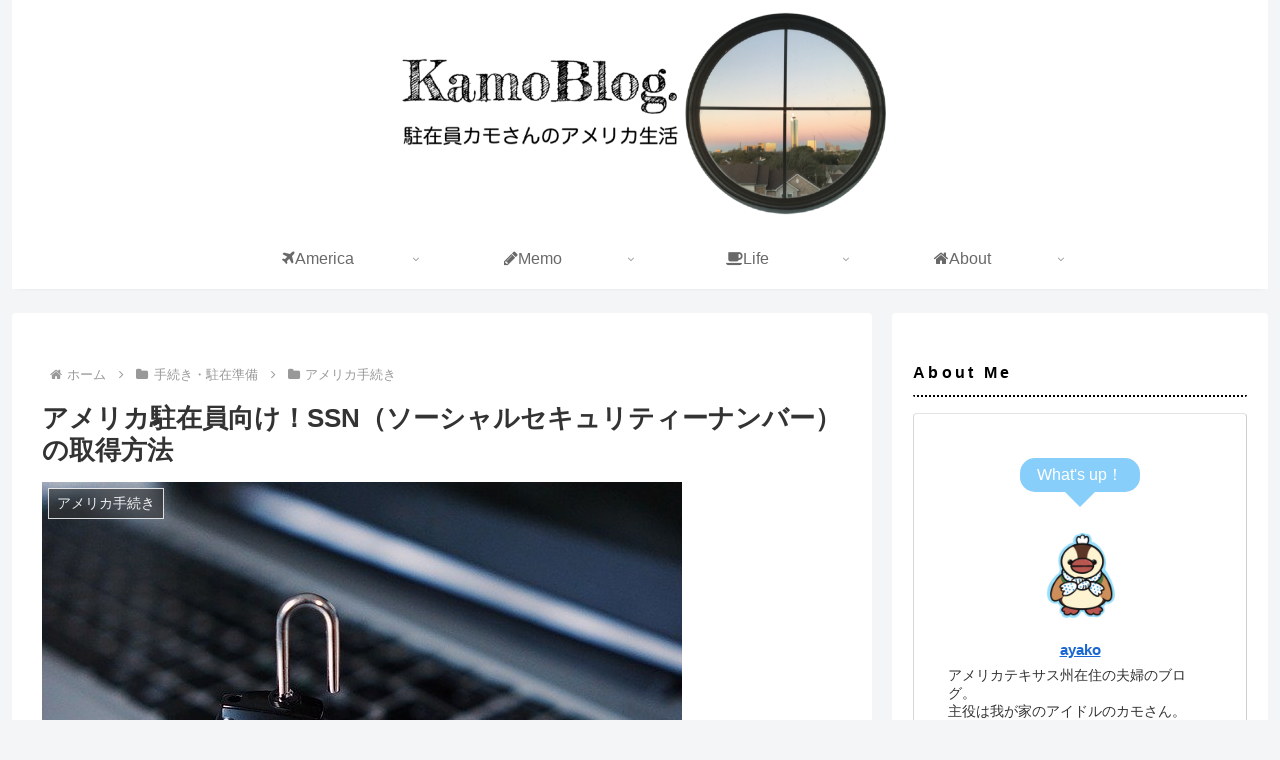

--- FILE ---
content_type: text/css
request_url: https://kamo-blog.com/wp-content/themes/cocoon-child-master/style.css?ver=6.7.4&fver=20200724104151
body_size: 5977
content:
@charset "UTF-8";

/*!
Theme Name: Cocoon Child
Template:   cocoon-master
Version:    1.1.0
*/

/************************************
** 子テーマ用のスタイルを書く
************************************/

/* スマホ表示について*/
@media screen and (max-width: 768px){
.article ul, .article ol {
    padding-left: 0px; /* スマホ閲覧時の余白リセット(cocoon) */
}
}

/* チェックの箇条書き（ぽんひろ.com）*/
.list-3{
   list-style: none;
   padding:0;
   margin:0;
}
.list-3 li { 
   position: relative;
   margin:0.5em 0 !important;
   padding-left: 25px;
}
.list-3 li:before {
   font-family: FontAwesome;
   content: "\f058"; /*アイコン*/
   color:  #87cefa;/* 色 */
   position: absolute;
   left:0;
}

/* 見出しカスタマイズ */
/* H2 */
.article h2{
background:none;
padding: 0;
}

/* H3 */
.article h3{
border-top:none;
border-bottom:none;
border-left:none;
border-right:none;
padding: 0;
}

/* H4 */
.article h4{
border-top:none;
border-bottom:none;
padding: 0;
}

/* H5 */
.article h5{
border-bottom:none;
padding: 0;
}
 
/* H6 */
.article h6{
border-bottom:none;
padding: 0;
}

.article h2 {
  background: #87cefa;
  box-shadow: 0px 0px 0px 5px #87cefa;
  border: dashed 1px #ffffff;
  padding: 0.2em 0.5em;
  color: #ffffff;
}

.article h3 {
  padding: 0.25em 0.5em;/*上下 左右の余白*/
  color: #494949;/*文字色*/
  background: transparent;/*背景透明に*/
  border-left: solid 5px #87cefa;/*左線*/
}

.article h4 {
  position: relative;
  padding-left: 1.2em;/*アイコン分のスペース*/
  line-height: 1.4;
}

.article h4:before {
  font-family: FontAwesome;
  content: "\f00c";/*アイコンのユニコード*/
  position: absolute;/*絶対位置*/
  font-size: 1em;/*サイズ*/
  left: 0;/*アイコンの位置*/
  top: 0;/*アイコンの位置*/
  color: #87cefa; /*アイコン色*/
}

/* レビューボックス（NOMAD CODE） */
.reviewBox {
	display: block;
	max-width: 500px;
	background: #eff9ff;
	border: 1px solid #54b3fc;
	margin: 20px auto;
	padding: 0;
	border-radius: 10px;
}

.reviewBox .reviewBox_content {
	padding: 30px;
}

.reviewBox .reviewBox_title1 {
	margin: 0;
	padding: 12px;
	background: #54b3fc;
	text-align: center;
	font-size: 15px !important;
	font-weight: bold;
	border-radius: 10px 10px 0 0;
	line-height: 1.3em;
	border: none;
	color: #fff !important;
}

.reviewBox .reviewBox_title1:before {
	font-family: "FontAwesome";
	content: "\f005";
	font-weight: 600;
	padding-right: 5px;
	font-size: .9em !important
}

.reviewBox .reviewBox_title2 {
	margin: 0;
	padding: 0;
	line-height: 1.3em;
	font-size: 16px;
	margin-bottom: 10px;
	font-weight: bold;
	border: none;
}

.reviewBox .reviewBox_title2:before {
	content: none !important;
}

.reviewBox .reviewBox_top {
	margin: auto;
	display: -webkit-flex;
	display: -moz-flex;
	display: -ms-flex;
	display: -o-flex;
	display: flex;
}

.reviewBox .reviewBox_top p {
	margin: 0;
	padding: 0;
  line-height: 1.3em;
  padding-bottom: 12px;
	font-size: 15px !important;
}

.reviewBox .reviewBox_top p:before {
	font-family: "FontAwesome";
	content: "\f00c";
	font-weight: 600;
	padding-right: 5px;
	font-size: .8em;
}

.reviewBox .reviewBox_top .reviewBox_left,
.reviewBox .reviewBox_top .reviewBox_right {
	width: 50%;
}

.reviewBox .reviewBox_top .reviewBox_right img {
	display: block;
	margin: auto;
	width: 160px;
}

.reviewBox .reviewBox_center {
	margin-top: 10px;
}

.reviewBox .reviewLink {
	display: -webkit-flex;
	display: -moz-flex;
	display: -ms-flex;
	display: -o-flex;
	display: flex;
	-webkit-box-pack: center;
	-ms-flex-pack: center;
	justify-content: center;
}

.reviewBox .reviewLink a {
	font-size: 15px !important;
	padding: .6em 2em;
	margin: 5px;
	width: 40%;
	text-align: center;
	margin-top: 30px;
	text-decoration: none;
	background: #54b3fc;
	color: #fff !important;
	border: 2px solid #54b3fc;
}


/* ボックス good（ぽんひろ.comを加工） */
.list-g{
   list-style: none;
   padding:0;
   margin:0;
}
.list-g li { 
   position: relative;
   margin:0.5em 0 !important;
   padding-left: 25px;
}
.list-g li:before {
   font-family: FontAwesome;
   content: "\f087"; /*アイコン*/
   color:  #87cefa; /* 色 */
   position: absolute;
   left:0;
}

/* ボックス bad（ぽんひろ.comを加工） */
.list-b{
   list-style: none;
   padding:0;
   margin:0;
}
.list-b li { 
   position: relative;
   margin:0.5em 0 !important;
   padding-left: 25px;
}
.list-b li:before {
   font-family: FontAwesome;
   content: "\f088"; /*アイコン*/
   color:  #000000; /* 色 */
   position: absolute;
   left:0;
}
	
/*プロフィールの吹き出し*/
.balloon1 {
position: relative;
display: inline-block;
margin: 1.5em 0;
padding: 7px 10px;
min-width: 120px;
max-width: 100%;
color: #fff;
font-size: 16px;
background:#87cefa;
border-radius: 15px;
}
.balloon1:before{
content: "";
position: absolute;
top: 100%;
left: 50%;
margin-left: -15px;
border: 15px solid transparent;
border-top: 15px solid #87cefa;
}
.balloon1 p {
margin: 0;
padding: 0;
}

/*サイドバーフォントMuli*/
.widget h3,
.related-entry-heading,
.comment-title{
	font-family: "Muli", -apple-system, BlinkMacSystemFont, "Helvetica Neue", "游ゴシック体", YuGothic, "游ゴシック Medium", "Yu Gothic Medium", "游ゴシック", "Yu Gothic", YuGothic, Verdana, Meiryo, "M+ 1p", sans-serif;
}

/*サイドバー全体*/
div.sidebar {
	padding: 20px;
}

#sidebar {
    font-size: 14px;
}

/*サイドバー見出し*/
.sidebar h3 {
	background:transparent; /* Cocoon親テーマCSSリセットのため */
	padding: 8px 0px;
	border-bottom: 2px #000 dotted; /* ドット下線追加 */
	letter-spacing: 0.2em; /* 字間を広げる */
	color: #000;
}

/*グローバルナビ（unity right）*/
nav#navi, .menu-header .sub-menu{
 box-shadow:0 2px 5px -6px rgba(0,0,0,.8);
}
.menu-header .sub-menu .item-label{
  font-size: 70%;
  color: #696969;
}
.menu-header .menu-item:hover {
  border-bottom: 1px solid #ffc1e0;
  transition: all .1s ease;
}
.menu-header .current-menu-item>a .item-label,
.menu-header .current-menu-ancestor>a .item-label,
.menu-header .item-label:hover{
  color: #5ebaba !important;
  transition: all .2s ease;
  border-bottom: none;	
}


/*フェードイン（リスブロ）*/
a.entry-card-wrap figure.entry-card-thumb{
  overflow: hidden;
  line-height: 0;
  margin-bottom: .5em;
}

a.entry-card-wrap figure.entry-card-thumb .cat-label{
  line-height: 1.7;
}

a.entry-card-wrap:hover img.entry-card-thumb-image{
  filter: blur(3px) brightness(60%);
  transform: scale(1.03);
  opacity: 1;
  transition: 0.3s;
}
a.entry-card-wrap figure.entry-card-thumb::before{
  z-index: 1;
  font-family: sans-serif;
  font-weight: bold;
  content: "READ MORE";
  display: -webkit-flex;
  display: flex;
  -webkit-justify-content: center;
  justify-content: center;
  -webkit-align-items: center;
  align-items: center;
  position: absolute;
  font-size: 100%;
  width: 100%;
  height: 100%;
  color: #fff;
  top: 0;
  left: 0;
  opacity: 0;
  transition: .25s ease;
  -webkit-transition: .4s ease;
  -moz-transition: .4s ease;
  -ms-transition: .4s ease;
}

a.entry-card-wrap:hover figure.entry-card-thumb::before{
  opacity: 0.9;
  font-size: 150%;
}

.entry-card-snippet{
  font-size: 72%;
  line-height: 1.6;
  color: gray;
  text-align: justify;
  text-justify: inter-ideograph;
}

/*背景色透明化（リスブロ）*/
.home main, .archive main{
    background-color: transparent;
    margin-top: 0;
    padding-top: 0;
}

/*背景色設定、角を丸く（リスブロ）*/
.entry-card-wrap{
    background-color: white;
    border-radius: 4px;
    margin-bottom: 1em!important;
}

/*浮き上がる設定（リスブロ）*/
.entry-card-wrap:hover{
    box-shadow: 0 10px 20px -5px rgba(0,0,0,0.2);
    transform: translateY(-2px);
    background-color: white; 
    transition: all .3s ease;
}

.entry-card-wrap{
    box-shadow: 0 10px 20px -5px rgba(0,0,0,0.2);
    transition: all .3s ease;
}

.menu-container {
  margin: 0;
}

/* モバイル用メニュー設定（とにかき。） */
/* 目次 */
.menu-icon {
	color: #ac8ace;
}
/* 検索 */
.search-menu-icon {
	color: #86b5c9;
}
/* トップ */
.top-menu-icon {
	color: #368251;
}
/* シェア */
.share-menu-icon {
	color: #d8b156;
}
/* サイドバー */
.sidebar-menu-icon {
	color: #ba7c7c;
}

/* ページ送り設定 （うぇぶあしび）*/
.pagination-next-link {
  background-color: #5ebaba;
  color: #fff;
  border: none;
  border-radius: 30px;
  box-shadow: 0 2px 6px 0 rgba(0,0,0,0.2); /*「次のページ」部分の影*/
}
.pagination-next-link:hover {
  background-color: #b0dddd;
  transition: all 0.5s ease;
  color: #fff;
}
.page-numbers {
  color: #49add1;
  border: 1px solid #5ebaba;
  border-radius: 50%;
  box-shadow: 0 2px 4px 0 rgba(0,0,0,0.2); /*数字部分の影*/
}
.pagination .current {
  background-color: #5ebaba;
  color: #fff;
}
.page-numbers.dots {
  opacity: 1;
  background: none;
}
.pagination a:hover {
  background-color: #5ebaba;
  color: #fff;
}
a.prev, a.next {
  display: none;
}
@media screen and (max-width: 480px) {
.page-numbers {
  width: 48px;
  height: 48px;
  line-height: 48px;
}
}

/* 表のスクロール */
.scrollable-table table{
  border-collapse: collapse;
  margin: 2em 0;
  max-width: 100%;
}

.scrollable-table th{
  background-color: #eee;
}

.scrollable-table th,
.scrollable-table td{
  border: solid 1px #ccc;
  padding: 3px 5px;
  white-space: nowrap;
}

.scrollable-table {
  overflow-x: auto;
  margin-bottom: 1em;
  max-width: 770px;
}


/*=================================================================================
	カエレバ・ヨメレバ・トマレバ
=================================================================================*/

	
.cstmreba {
	width:98%;
	height:auto;
	margin:36px auto;
	font-family:'Lucida Grande','Hiragino Kaku Gothic ProN',Helvetica, Meiryo, sans-serif;
	line-height: 1.5;
	word-wrap: break-word;
	box-sizing: border-box;
	display: block;
}
/* WordPressで自動挿入されるPタグの余白を対処 */
.cstmreba p {
	margin: 0;
	padding: 0;
}
.cstmreba a {
	transition: 0.8s ;
	color:#285EFF; /* テキストリンクカラー */
}
.cstmreba a:hover {
	color:#FFCA28; /* テキストリンクカラー(マウスオーバー時) */
}
.cstmreba .booklink-box,
.cstmreba .kaerebalink-box,
.cstmreba .tomarebalink-box {
	width: 100%;
	background-color: #fafafa; /* 全体の背景カラー */
	overflow: hidden;
	border-radius: 0px;
	box-sizing: border-box;
	padding: 12px 8px;
	box-shadow: 0px 2px 5px 0 rgba(0,0,0,.26);
}
/* サムネイル画像ボックス */
.cstmreba .booklink-image,
.cstmreba .kaerebalink-image,
.cstmreba .tomarebalink-image {
	width:150px;
	float:left;
	margin:0 14px 0 0;
	text-align: center;
	background: #fff;
}
.cstmreba .booklink-image a,
.cstmreba .kaerebalink-image a,
.cstmreba .tomarebalink-image a {
	width:100%;
	display:block;
}
.cstmreba .booklink-image a img,
.cstmreba .kaerebalink-image a img,
.cstmreba .tomarebalink-image a img {
	margin:0 ;
	padding: 0;
	text-align:center;
	background: #fff;
}
.cstmreba .booklink-info,.cstmreba .kaerebalink-info,.cstmreba .tomarebalink-info {
	overflow:hidden;
	line-height:170%;
	color: #333;
}
/* infoボックス内リンク下線非表示 */
.cstmreba .booklink-info a,
.cstmreba .kaerebalink-info a,
.cstmreba .tomarebalink-info a {
	text-decoration: none;
}
/* 作品・商品・ホテル名 リンク */
.cstmreba .booklink-name>a,
.cstmreba .kaerebalink-name>a,
.cstmreba .tomarebalink-name>a {
	border-bottom: 1px solid ;
	font-size:16px;
}
/* powered by */
.cstmreba .booklink-powered-date,
.cstmreba .kaerebalink-powered-date,
.cstmreba .tomarebalink-powered-date {
	font-size:10px;
	line-height:150%;
}
.cstmreba .booklink-powered-date a,
.cstmreba .kaerebalink-powered-date a,
.cstmreba .tomarebalink-powered-date a {
	color:#333;
	border-bottom: none ;
}
.cstmreba .booklink-powered-date a:hover,
.cstmreba .kaerebalink-powered-date a:hover,
.cstmreba .tomarebalink-powered-date a:hover {
	color:#333;
	border-bottom: 1px solid #333 ;
}
/* 著者・住所 */
.cstmreba .booklink-detail,.cstmreba .kaerebalink-detail,.cstmreba .tomarebalink-address {
	font-size:12px;
}
.cstmreba .kaerebalink-link1 div img,.cstmreba .booklink-link2 div img,.cstmreba .tomarebalink-link1 div img {
	display:none !important;
}
.cstmreba .kaerebalink-link1, .cstmreba .booklink-link2,.cstmreba .tomarebalink-link1 {
	display: inline-block;
	width: 100%;
	margin-top: 5px;
}
.cstmreba .booklink-link2>div,
.cstmreba .kaerebalink-link1>div,
.cstmreba .tomarebalink-link1>div {
	float:left;
	width:24%;
	min-width:128px;
	margin:0.5%;
}
/***** ボタンデザインここから ******/
.cstmreba .booklink-link2 a,
.cstmreba .kaerebalink-link1 a,
.cstmreba .tomarebalink-link1 a {
	width: 100%;
	display: inline-block;
	text-align: center;
	box-sizing: border-box;
	margin: 1px 0;
	padding:3% 0.5%;
	border-radius: 8px;
	font-size: 13px;
	font-weight: bold;
	line-height: 180%;
	color: #fff;
	box-shadow: 0px 2px 4px 0 rgba(0,0,0,.26);
}
/* トマレバ */
.cstmreba .tomarebalink-link1 .shoplinkrakuten a {background: #76ae25; border: 2px solid #76ae25; }/* 楽天トラベル */
.cstmreba .tomarebalink-link1 .shoplinkjalan a { background: #ff7a15; border: 2px solid #ff7a15;}/* じゃらん */
.cstmreba .tomarebalink-link1 .shoplinkjtb a { background: #c81528; border: 2px solid #c81528;}/* JTB */
.cstmreba .tomarebalink-link1 .shoplinkknt a { background: #0b499d; border: 2px solid #0b499d;}/* KNT */
.cstmreba .tomarebalink-link1 .shoplinkikyu a { background: #bf9500; border: 2px solid #bf9500;}/* 一休 */
.cstmreba .tomarebalink-link1 .shoplinkrurubu a { background: #000066; border: 2px solid #000066;}/* るるぶ */
.cstmreba .tomarebalink-link1 .shoplinkyahoo a { background: #ff0033; border: 2px solid #ff0033;}/* Yahoo!トラベル */
.cstmreba .tomarebalink-link1 .shoplinkhis a { background: #004bb0; border: 2px solid #004bb0;}/*** HIS ***/
/* カエレバ */
.cstmreba .kaerebalink-link1 .shoplinkyahoo a {background:#ff0033; border:2px solid #ff0033; letter-spacing:normal;} /* Yahoo!ショッピング */
.cstmreba .kaerebalink-link1 .shoplinkbellemaison a { background:#84be24 ; border: 2px solid #84be24;}	/* ベルメゾン */
.cstmreba .kaerebalink-link1 .shoplinkcecile a { background:#8d124b; border: 2px solid #8d124b;} /* セシール */
.cstmreba .kaerebalink-link1 .shoplinkwowma a { background:#ea5404; border: 2px solid #ea5404;} /* Wowma */
.cstmreba .kaerebalink-link1 .shoplinkkakakucom a {background:#314995; border: 2px solid #314995;} /* 価格コム */
/* ヨメレバ */
.cstmreba .booklink-link2 .shoplinkkindle a { background:#007dcd; border: 2px solid #007dcd;} /* Kindle */
.cstmreba .booklink-link2 .shoplinkrakukobo a { background:#bf0000; border: 2px solid #bf0000;} /* 楽天kobo */
.cstmreba .booklink-link2  .shoplinkbk1 a { background:#0085cd; border: 2px solid #0085cd;} /* honto */
.cstmreba .booklink-link2 .shoplinkehon a { background:#2a2c6d; border: 2px solid #2a2c6d;} /* ehon */
.cstmreba .booklink-link2 .shoplinkkino a { background:#003e92; border: 2px solid #003e92;} /* 紀伊國屋書店 */
.cstmreba .booklink-link2 .shoplinkebj a { background:#f8485e; border: 2px solid #f8485e;} /* ebookjapan */
.cstmreba .booklink-link2 .shoplinktoshokan a { background:#333333; border: 2px solid #333333;} /* 図書館 */
/* カエレバ・ヨメレバ共通 */
.cstmreba .kaerebalink-link1 .shoplinkamazon a,
.cstmreba .booklink-link2 .shoplinkamazon a {
	background:#FF9901;
	border: 2px solid #ff9901;
} /* Amazon */
.cstmreba .kaerebalink-link1 .shoplinkrakuten a,
.cstmreba .booklink-link2 .shoplinkrakuten a {
	background: #bf0000;
	border: 2px solid #bf0000;
} /* 楽天 */
.cstmreba .kaerebalink-link1 .shoplinkseven a,
.cstmreba .booklink-link2 .shoplinkseven a {
	background:#225496;
	border: 2px solid #225496;
} /* 7net */
/****** ボタンカラー ここまで *****/

/***** ボタンデザイン　マウスオーバー時ここから *****/
.cstmreba .booklink-link2 a:hover,
.cstmreba .kaerebalink-link1 a:hover,
.cstmreba .tomarebalink-link1 a:hover {
	background: #fff;
}
/* トマレバ */
.cstmreba .tomarebalink-link1 .shoplinkrakuten a:hover { color: #76ae25; }/* 楽天トラベル */
.cstmreba .tomarebalink-link1 .shoplinkjalan a:hover { color: #ff7a15; }/* じゃらん */
.cstmreba .tomarebalink-link1 .shoplinkjtb a:hover { color: #c81528; }/* JTB */
.cstmreba .tomarebalink-link1 .shoplinkknt a:hover { color: #0b499d; }/* KNT */
.cstmreba .tomarebalink-link1 .shoplinkikyu a:hover { color: #bf9500; }/* 一休 */
.cstmreba .tomarebalink-link1 .shoplinkrurubu a:hover { color: #000066; }/* るるぶ */
.cstmreba .tomarebalink-link1 .shoplinkyahoo a:hover { color: #ff0033; }/* Yahoo!トラベル */
.cstmreba .tomarebalink-link1 .shoplinkhis a:hover { color: #004bb0; }/*** HIS ***/
/* カエレバ */
.cstmreba .kaerebalink-link1 .shoplinkyahoo a:hover {color:#ff0033;} /* Yahoo!ショッピング */
.cstmreba .kaerebalink-link1 .shoplinkbellemaison a:hover { color:#84be24 ; }	/* ベルメゾン */
.cstmreba .kaerebalink-link1 .shoplinkcecile a:hover { color:#8d124b; } /* セシール */
.cstmreba .kaerebalink-link1 .shoplinkwowma a:hover { color:#ea5404; } /* Wowma */
.cstmreba .kaerebalink-link1 .shoplinkkakakucom a:hover {color:#314995;} /* 価格コム */
/* ヨメレバ */
.cstmreba .booklink-link2 .shoplinkkindle a:hover { color:#007dcd;} /* Kindle */
.cstmreba .booklink-link2 .shoplinkrakukobo a:hover { color:#bf0000; } /* 楽天kobo */
.cstmreba .booklink-link2 .shoplinkbk1 a:hover { color:#0085cd; } /* honto */
.cstmreba .booklink-link2 .shoplinkehon a:hover { color:#2a2c6d; } /* ehon */
.cstmreba .booklink-link2 .shoplinkkino a:hover { color:#003e92; } /* 紀伊國屋書店 */
.cstmreba .booklink-link2 .shoplinkebj a:hover { color:#f8485e; } /* ebookjapan */
.cstmreba .booklink-link2 .shoplinktoshokan a:hover { color:#333333; } /* 図書館 */
/* カエレバ・ヨメレバ共通 */
.cstmreba .kaerebalink-link1 .shoplinkamazon a:hover,
.cstmreba .booklink-link2 .shoplinkamazon a:hover {
	color:#FF9901; } /* Amazon */
.cstmreba .kaerebalink-link1 .shoplinkrakuten a:hover,
.cstmreba .booklink-link2 .shoplinkrakuten a:hover {
	color: #bf0000; } /* 楽天 */
.cstmreba .kaerebalink-link1 .shoplinkseven a:hover,
.cstmreba .booklink-link2 .shoplinkseven a:hover {
	color:#225496;} /* 7net */
/***** ボタンデザイン　マウスオーバー時ここまで *****/
.cstmreba .booklink-footer {
	clear:both;
}

/*****  解像度768px以下のスタイル *****/
@media screen and (max-width:768px){
	.cstmreba .booklink-image,
	.cstmreba .kaerebalink-image,
	.cstmreba .tomarebalink-image {
		width:100%;
		float:none;
	}
	.cstmreba .booklink-link2>div,
	.cstmreba .kaerebalink-link1>div,
	.cstmreba .tomarebalink-link1>div {
		width: 32.33%;
		margin: 0.5%;
	}
	.cstmreba .booklink-info,
	.cstmreba .kaerebalink-info,
	.cstmreba .tomarebalink-info {
	  text-align:center;
	  padding-bottom: 1px;
	}
}

/*****  解像度480px以下のスタイル *****/
@media screen and (max-width:480px){
	.cstmreba .booklink-link2>div,
	.cstmreba .kaerebalink-link1>div,
	.cstmreba .tomarebalink-link1>div {
		width: 49%;
		margin: 0.5%;
	}
}




  /*===============================
	TablePress
=================================*/
table.tablepress tr {
  background-color: transparent;
}


/*必要ならばここにコードを書く*/


/* 青ボックス*/
.box3-blue {
	position: relative;	/* 配置に関するもの(ここを基準に) */
	max-width:600px; /* ボックスの横幅 */
	margin: 2em auto;	/* ボックスの外側余白(上下:2em　左右:auto) */
	padding: 1.7em 2em;	/* ボックスの内側余白(上下:1.7em　左右:2em) */
	border: 2px solid #0e7ac4;	/* ボックスの線 (太さ　線の種類　線の色)*/
	border-radius: 4px;	/* ボックスの角丸 */
}
.box3-blue .box-title {
	position: absolute; /* 配置に関するもの(ここを動かす) */
	top: -10px; /* 上から（-10px）移動*/
	left: 30px; /* 左から(30px)移動 */
	background: #fff; /* タイトル背景色 */
	color: #0e7ac4; /* タイトル文字色 */
	padding: 0 10px;/* タイトルの余白 */
	line-height: 1;/* タイトルの行の高さ */
	font-size: 20px;/* タイトル文字の大きさ */
	font-weight: bold;/* タイトル文字の太さ */
}
.box3-blue p {
	margin: 0; /* 文字の外側余白リセット*/
	padding: 0; /* 文字の内側余白リセット*/
}


.list-1{
    list-style: none;
    padding:0;
    margin:0;
}
.list-1 li { 
    position: relative;
    margin:0.5em 0 !important;
    padding-left: 25px;
}

/* 箇条書きボックス（シンプル）*/
.list-1{
    list-style: none;
    padding:0;
    margin:0;
}
.list-1 li { 
    position: relative;
    margin:0.5em 0 !important;
    padding-left: 25px;
}
.list-1 li:before {
   background-color:  #ffa952; /* 点の色 */
   position: absolute;
   content: '';
   top:0.9em;
   left: 0.5em;
   width: 7px;
   height: 7px;
   border-radius: 4px;
}
.list-box-1{
   background: #fef9ed; /* 背景色 */
   border-radius: 4px;
   max-width: 600px; /* 横幅 */
   padding: 2em;
   margin:0 auto;
}
@media screen and (max-width: 768px){
.article ul, .article ol {
    padding-left: 0px; /* スマホ閲覧時の余白リセット(cocoon) */
}
}



/************************************
** レスポンシブデザイン用のメディアクエリ
************************************/
/*1240px以下*/
@media screen and (max-width: 1240px){
  /*必要ならばここにコードを書く*/
}

/*1023px以下*/
@media screen and (max-width: 1023px){
  /*必要ならばここにコードを書く*/
}

/*834px以下*/
@media screen and (max-width: 834px){
  /*必要ならばここにコードを書く*/
}

/*480px以下*/
@media screen and (max-width: 480px){
  /*必要ならばここにコードを書く*/
}
